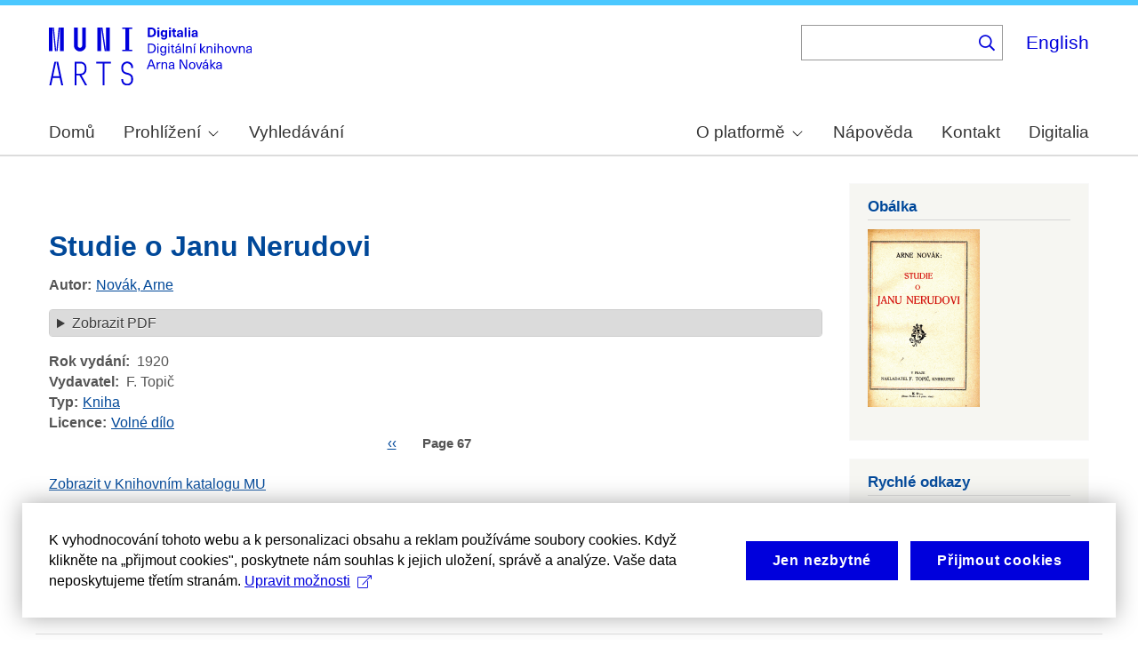

--- FILE ---
content_type: text/html; charset=UTF-8
request_url: https://arne-novak.phil.muni.cz/index.php/node/135/?language=en&page=67
body_size: 8752
content:
<!DOCTYPE html>
<html lang="cs" dir="ltr" prefix="wgs84_pos: http://www.w3.org/2003/01/geo/wgs84_pos#  org: https://www.w3.org/TR/vocab-org/#org:  xs: http://www.w3.org/2001/XMLSchema#  ldp: http://www.w3.org/ns/ldp#  dc11: http://purl.org/dc/elements/1.1/  dcterms: http://purl.org/dc/terms/  nfo: http://www.semanticdesktop.org/ontologies/2007/03/22/nfo/v1.1/  ebucore: http://www.ebu.ch/metadata/ontologies/ebucore/ebucore#  fedora: http://fedora.info/definitions/v4/repository#  owl: http://www.w3.org/2002/07/owl#  ore: http://www.openarchives.org/ore/terms/  rdf: http://www.w3.org/1999/02/22-rdf-syntax-ns#  rdau: http://rdaregistry.info/Elements/u/  islandora: http://islandora.ca/  pcdm: http://pcdm.org/models#  use: http://pcdm.org/use#  iana: http://www.iana.org/assignments/relation/  premis: http://www.loc.gov/premis/rdf/v1#  premis3: http://www.loc.gov/premis/rdf/v3/  co: http://purl.org/co/  content: http://purl.org/rss/1.0/modules/content/  dc: http://purl.org/dc/terms/  foaf: http://xmlns.com/foaf/0.1/  og: http://ogp.me/ns#  rdfs: http://www.w3.org/2000/01/rdf-schema#  schema: http://schema.org/  sioc: http://rdfs.org/sioc/ns#  sioct: http://rdfs.org/sioc/types#  skos: http://www.w3.org/2004/02/skos/core#  xsd: http://www.w3.org/2001/XMLSchema# ">
  <head>
    <meta charset="utf-8" />
<noscript><style>form.antibot * :not(.antibot-message) { display: none !important; }</style>
</noscript><meta name="title" content="Studie o Janu Nerudovi | Digitální knihovna Arna Nováka" />
<meta name="abstract" content="(CS): Digitální knihovna obsahuje monografie Arna Nováka a díla, ke kterým napsal úvod nebo doslov a u kterých autorský zákon umožňuje volné zpřístupnění. Najdete v ní díla Arna Nováka i dalších autorů. Provozována je na Filozofické fakultě Masarykovy univerzity. (EN): The Digital Library contains Arne Novák’s monographs and those works which he wrote an introduction or an epilogue for, subject to free accessibility under the Copyright Act. It contains works of Arne Novák as well as works of other authors. It operates at the Faculty of Arts, Masaryk University." />
<meta name="keywords" content="Arne Novák,digital library,monographs" />
<link rel="canonical" href="https://arne-novak.phil.muni.cz/index.php/cs/node/135" />
<meta name="dcterms.title" content="Studie o Janu Nerudovi" />
<meta name="dcterms.creator" content="Novák, Arne" />
<meta name="dcterms.description" content="NOVÁK, Arne. Studie o Janu Nerudovi. Praha: F. Topič, 1920. 134 s." />
<meta name="dcterms.publisher" content="F. Topič" />
<meta name="dcterms.date" content="1920" />
<meta name="dcterms.type" content="book" />
<meta name="dcterms.identifier" content="https://arne-novak.phil.muni.cz/index.php/cs/node/135" />
<meta name="dcterms.language" content="cs" />
<meta name="dcterms.relation" content="https://arne-novak.phil.muni.cz/index.php/cs/_flysystem/fedora/books/pdf/9414.pdf" />
<meta name="dcterms.rights" content="Volné dílo" />
<meta name="dcterms.bibliographicCitation" content="NOVÁK, Arne. Studie o Janu Nerudovi. Praha: F. Topič, 1920. 134 s." />
<meta name="google-site-verification" content="yJjiVRaPQ6QJO8Au5DLPUY--pJyTJa3apjGTL7FQQRk" />
<meta name="Generator" content="Drupal 10 (https://www.drupal.org)" />
<meta name="MobileOptimized" content="width" />
<meta name="HandheldFriendly" content="true" />
<meta name="viewport" content="width=device-width, initial-scale=1.0" />
<link rel="icon" href="/core/misc/favicon.ico" type="image/vnd.microsoft.icon" />
<link rel="alternate" hreflang="cs" href="https://arne-novak.phil.muni.cz/index.php/cs/node/135" />
<link rel="canonical" href="https://arne-novak.phil.muni.cz/index.php/cs/node/135" />
<link rel="shortlink" href="https://arne-novak.phil.muni.cz/index.php/cs/node/135" />

    <title>Studie o Janu Nerudovi | Digitální knihovna Arna Nováka</title>
    <link rel="stylesheet" media="all" href="https://dan-demo.phil.muni.cz/sites/default/files/css/css_fnPyS2PbJBy6NVSPOTCGLbgxQdzysikdl2CN7x6_uW0.css?delta=0&amp;language=cs&amp;theme=islandora_muni&amp;include=[base64]" />
<link rel="stylesheet" media="all" href="https://dan-demo.phil.muni.cz/sites/default/files/css/css_p43HJfdbXFy7mo4fOsARx6-Z_tuCkKJZAYNrU-Yjy_w.css?delta=1&amp;language=cs&amp;theme=islandora_muni&amp;include=[base64]" />
<link rel="stylesheet" media="print" href="https://dan-demo.phil.muni.cz/sites/default/files/css/css_ZPTDtUZ0nXCC0rzYELA6v53AF5z0u_Xqk_JhYd7VmuA.css?delta=2&amp;language=cs&amp;theme=islandora_muni&amp;include=[base64]" />
<link rel="stylesheet" media="all" href="https://dan-demo.phil.muni.cz/sites/default/files/css/css_dv5s4AUXRTc-spyelypAzlB5ZQF9oB2AhZOIfQ_ndII.css?delta=3&amp;language=cs&amp;theme=islandora_muni&amp;include=[base64]" />

    
  </head>
  <body class="layout-one-sidebar layout-sidebar-second path-node page-node-type-book">
        <a href="#main-content" class="visually-hidden focusable skip-link">
      Skip to main content
    </a>
    
      <div class="dialog-off-canvas-main-canvas" data-off-canvas-main-canvas>
    <div id="page-wrapper">
  <div id="page">
    <header id="header" class="header" role="banner">
      <div class="section layout-container clearfix">
        
          <div class="clearfix region region-header">
    <div id="block-islandora-muni-matomo" class="block block-simple-block block-simple-blockmatomo">
  
    
      <div class="content">
      <!-- Matomo --><script type="text/plain" class="mc-analytics">
  var _paq = window._paq = window._paq || [];
  /* tracker methods like "setCustomDimension" should be called before "trackPageView" */
  _paq.push(['trackPageView']);
  _paq.push(['enableLinkTracking']);
  (function() {
    var u="https://www.phil.muni.cz/matomo/";
    _paq.push(['setTrackerUrl', u+'matomo.php']);
    _paq.push(['setSiteId', '5']);
    var d=document, g=d.createElement('script'), s=d.getElementsByTagName('script')[0];
    g.async=true; g.src=u+'matomo.js'; s.parentNode.insertBefore(g,s);
  })();
</script><!-- End Matomo Code -->
    </div>
  </div>
<div id="block-islandora-muni-sitelogo" class="block block-simple-block block-simple-blocksite-logo">
  
      <h2>Site logo</h2>
    
      <div class="content">
      <p><a class="site-branding__logo" href="/cs" rel="home"><img alt="Home" src="/themes/custom/islandora_muni/platform_specific/images/logo-cs.svg"></a></p>

    </div>
  </div>
<div class="views-exposed-form bef-exposed-form block block-views block-views-exposed-filter-blocksearch-content-page-2" data-drupal-selector="views-exposed-form-search-content-page-2" id="block-islandora-muni-exposedformsearch-contentpage-2">
  
    
      <div class="content">
      <form action="/index.php/cs/search" method="get" id="views-exposed-form-search-content-page-2" accept-charset="UTF-8">
  <div class="form--inline clearfix">
  <div class="js-form-item form-item js-form-type-search-api-autocomplete form-type-search-api-autocomplete js-form-item-search form-item-search">
      
        <input data-drupal-selector="edit-search" data-search-api-autocomplete-search="search_content" class="form-autocomplete form-text" data-autocomplete-path="/index.php/cs/search_api_autocomplete/search_content?display=page_2&amp;&amp;filter=search" type="text" id="edit-search" name="search" value="" size="30" maxlength="128" />

        </div>
<div data-drupal-selector="edit-actions" class="form-actions js-form-wrapper form-wrapper" id="edit-actions"><input data-drupal-selector="edit-submit-search-content" type="submit" id="edit-submit-search-content" value="." class="button js-form-submit form-submit" />
</div>

</div>

</form>

    </div>
  </div>
<div class="language-switcher-language-url block block-language block-language-blocklanguage-interface" id="block-islandora-muni-languageswitcher" role="navigation">
  
    
      <div class="content">
      <ul class="links"><li hreflang="en" data-drupal-link-query="{&quot;language&quot;:&quot;en&quot;,&quot;page&quot;:&quot;67&quot;}" data-drupal-link-system-path="node/135" class="en"><a href="/index.php/en/node/135?language=en&amp;page=67" class="language-link" hreflang="en" data-drupal-link-query="{&quot;language&quot;:&quot;en&quot;,&quot;page&quot;:&quot;67&quot;}" data-drupal-link-system-path="node/135">English</a></li><li hreflang="cs" data-drupal-link-query="{&quot;language&quot;:&quot;en&quot;,&quot;page&quot;:&quot;67&quot;}" data-drupal-link-system-path="node/135" class="cs is-active" aria-current="page"><a href="/index.php/cs/node/135?language=en&amp;page=67" class="language-link is-active" hreflang="cs" data-drupal-link-query="{&quot;language&quot;:&quot;en&quot;,&quot;page&quot;:&quot;67&quot;}" data-drupal-link-system-path="node/135" aria-current="page">Čeština</a></li></ul>
    </div>
  </div>

  </div>

          <div class="region region-primary-menu">
    <div id="block-islandora-muni-mainmenu" class="block block-superfish block-superfishmain-menu">
  
    
      <div class="content">
      
<ul id="superfish-main-menu" class="menu sf-menu sf-main-menu sf-horizontal sf-style-none" role="menu" aria-label="Menu">
  

  
  <li id="main-menu-menu-link-content1ad81ef1-ca27-46c7-90b4-f7f385bf6956" class="sf-depth-1 sf-no-children sf-first" role="none">
    
          <a href="/index.php/cs" class="sf-depth-1 muni-menu-links" role="menuitem">Domů</a>
    
    
    
    
      </li>


            
  <li id="main-menu-menu-link-contentcb819eff-eb66-4821-8baa-21f3a30f89da" class="sf-depth-1 menuparent" role="none">
    
          <span class="sf-depth-1 muni-menu-links menuparent nolink" role="menuitem" aria-haspopup="true" aria-expanded="false">Prohlížení</span>
    
    
    
              <ul role="menu">
      
      

  
  <li id="main-menu-menu-link-content30e12808-9be0-4b0d-85b3-65bd1c79b25e" class="sf-depth-2 sf-no-children sf-first" role="none">
    
          <a href="/index.php/cs/titles" class="sf-depth-2 muni-menu-links" role="menuitem">Názvy</a>
    
    
    
    
      </li>


  
  <li id="main-menu-menu-link-contentba0ff0b6-6eef-4c3c-b104-875f6bf1f20c" class="sf-depth-2 sf-no-children sf-last" role="none">
    
          <a href="/index.php/cs/authors" class="sf-depth-2 muni-menu-links" role="menuitem">Autoři</a>
    
    
    
    
      </li>



              </ul>
      
    
    
      </li>


  
  <li id="main-menu-menu-link-content0c4638cc-ace7-4661-9aa7-e3db1493e32f" class="sf-depth-1 sf-no-children" role="none">
    
          <a href="/index.php/cs/search" class="sf-depth-1 muni-menu-links" role="menuitem">Vyhledávání</a>
    
    
    
    
      </li>


            
  <li id="main-menu-menu-link-contentf978af2f-acec-4007-a2b9-4fdfcefbc4e3" class="sf-depth-1 menuparent" role="none">
    
          <span class="sf-depth-1 muni-menu-links menuparent nolink" role="menuitem" aria-haspopup="true" aria-expanded="false">O platformě</span>
    
    
    
              <ul role="menu">
      
      

  
  <li id="main-menu-menu-link-contenta8138c2c-f069-4df0-ae45-094b2c5cbdeb" class="sf-depth-2 sf-no-children sf-first" role="none">
    
          <a href="/index.php/cs/about" class="sf-depth-2 muni-menu-links" role="menuitem">Základní informace</a>
    
    
    
    
      </li>


  
  <li id="main-menu-menu-link-content9de61a53-8e11-4af2-8fa4-d566fbcc1789" class="sf-depth-2 sf-no-children sf-last" role="none">
    
          <a href="/index.php/cs/arne-novak" class="sf-depth-2 muni-menu-links" role="menuitem">Arne Novák</a>
    
    
    
    
      </li>



              </ul>
      
    
    
      </li>


  
  <li id="main-menu-menu-link-contentf25fc721-37af-465c-858a-d8e71f0c54f6" class="sf-depth-1 sf-no-children" role="none">
    
          <a href="/index.php/cs/help" class="sf-depth-1 muni-menu-links" role="menuitem">Nápověda</a>
    
    
    
    
      </li>


  
  <li id="main-menu-menu-link-content41b7457a-1ebd-49ba-9a5e-f51f8f86ccb3" class="sf-depth-1 sf-no-children" role="none">
    
          <a href="/index.php/cs/contact" class="sf-depth-1 muni-menu-links" role="menuitem">Kontakt</a>
    
    
    
    
      </li>


  
  <li id="main-menu-menu-link-content60212fc8-29ea-4e11-b84e-29d67f63ab89" class="sf-depth-1 sf-no-children sf-last" role="none">
    
          <a href="https://digitalia.phil.muni.cz/" class="sf-depth-1 muni-menu-links sf-external" role="menuitem">Digitalia</a>
    
    
    
    
      </li>


</ul>

    </div>
  </div>
<div id="block-islandora-muni-translatelinktodigitaliainmenu" class="block block-simple-block block-simple-blocktranslate-link-to-digitalia-in-menu">
  
    
      <div class="content">
      <script>
if (document.documentElement.lang === 'en') {
  var links = document.getElementsByClassName('muni-menu-links');
  links[links.length-1].setAttribute("href", "https://digitalia.phil.muni.cz/en");
}
</script>
    </div>
  </div>

  </div>

      </div>
    </header>
            <div id="main-wrapper" class="layout-main-wrapper layout-container clearfix">
      <div id="main" class="layout-main clearfix">
        
        <main id="content" class="column main-content" role="main">
          <section class="section">
            <a id="main-content" tabindex="-1"></a>
              <div class="region region-content">
    <div data-drupal-messages-fallback class="hidden"></div><div id="block-islandora-muni-button-2" class="block block-block-content block-block-content04cd634a-3ec7-4ee0-a6c8-e77c91e7585e">
  
    
      <div class="content">
      
            <div class="clearfix text-formatted field field--name-body field--type-text-with-summary field--label-hidden field__item"><div id="back">­</div>
<script>
if (document.referrer.startsWith("https://dan-demo.phil.muni.cz/search")) {
   var btn = document.createElement("BUTTON");   // Create a <button> element
   btn.innerHTML = "Zpět k výsledkům vyhledávání";     // Insert text
   btn.onclick = function() { window.history.back(); };
   document.getElementById("back").appendChild(btn);
   $('div.section:empty').hide();
}
</script></div>
      
    </div>
  </div>
<div id="block-islandora-muni-page-title" class="block block-core block-page-title-block">
  
    
      <div class="content">
      

  <h1 class="title page-title"><span class="field field--name-title field--type-string field--label-hidden">Studie o Janu Nerudovi</span>
</h1>


    </div>
  </div>
<div id="block-islandora-muni-content" class="block block-system block-system-main-block">
  
    
      <div class="content">
      
<article data-history-node-id="135" about="/index.php/cs/node/135" class="node node--type-book node--promoted node--view-mode-full clearfix">
  <header>
    
          
      </header>
  <div class="node__content clearfix">
    
  <div class="field field--name-field-author field--type-entity-reference field--label-inline clearfix">
    <div class="field__label">Autor</div>
          <div class="field__items">
              <div class="field__item"><a href="/index.php/cs/node/11" hreflang="cs">Novák, Arne</a></div>
              </div>
      </div>
<details class="js-form-wrapper form-wrapper">    <summary role="button" aria-expanded="false">Zobrazit PDF</summary><div class="details-wrapper">
    <div class="views-element-container"><div class="view view-eva view-pdfjs-media-evas view-id-pdfjs_media_evas view-display-id-entity_view_1 js-view-dom-id-d4472918cd01cba11253e077f30a6714e7b3454b057249e8d6819fb0d908654d">
  
    

  
  

      <div class="views-row"><article class="media media--type-book-pdf media--view-mode-pdfjs">
  
      
  <div class="field field--name-field-media-file field--type-file field--label-visually_hidden">
    <div class="field__label visually-hidden">File</div>
              <div class="field__item"><iframe  class="pdf" webkitallowfullscreen="" mozallowfullscreen="" allowfullscreen="" frameborder="no" width="100%" height="700px" src="/libraries/pdf.js/web/viewer.html?file=https%3A%2F%2Farne-novak.phil.muni.cz%2Findex.php%2Fcs%2F_flysystem%2Ffedora%2Fbooks%2Fpdf%2F9414.pdf#zoom=page-fit&amp;pagemode=thumbs" data-src="https://arne-novak.phil.muni.cz/index.php/cs/_flysystem/fedora/books/pdf/9414.pdf" title="9414.pdf"></iframe>
</div>
          </div>

  </article>
</div>

  
  

  
  

  
  </div>
</div>
</div>
</details>
<div class="field-group-tabs-wrapper"><div data-vertical-tabs-panes><input class="vertical-tabs__active-tab" type="hidden" />

  <div class="field field--name-field-published field--type-decimal field--label-inline clearfix">
    <div class="field__label">Rok vydání</div>
              <div class="field__item">1920</div>
          </div>

  <div class="field field--name-field-publisher field--type-string field--label-inline clearfix">
    <div class="field__label">Vydavatel</div>
              <div class="field__item">F. Topič</div>
          </div>

  <div class="field field--name-field-type field--type-entity-reference field--label-inline clearfix">
    <div class="field__label">Typ</div>
              <div class="field__item"><a href="/index.php/cs/taxonomy/term/42" hreflang="cs">Kniha</a></div>
          </div>

  <div class="field field--name-field-rights field--type-entity-reference field--label-inline clearfix">
    <div class="field__label">Licence</div>
              <div class="field__item"><a href="/index.php/cs/taxonomy/term/38" hreflang="cs">Volné dílo</a></div>
          </div>
<div class="views-element-container"><div class="view view-eva view-part-citation view-id-part_citation view-display-id-entity_view_1 js-view-dom-id-aca365cf86612ffdc56ed1a20122ffccc6e78b5f1c55b4788aa19cb6dd473c5c">
  
    

  
  

  
  
    <nav class="pager" role="navigation" aria-labelledby="pagination-heading">
    <h4 id="pagination-heading" class="pager__heading visually-hidden">Pagination</h4>
    <ul class="pager__items js-pager__items">
              <li class="pager__item pager__item--previous">
          <a href="/index.php/cs/node/135?language=en&amp;page=65" title="Go to previous page" rel="prev">
            <span class="visually-hidden">Previous page</span>
            <span aria-hidden="true">‹‹</span>
          </a>
        </li>
                    <li class="pager__item is-active">
          Page 67        </li>
                </ul>
  </nav>


  
  

  
  </div>
</div>
</div>
</div><div class="views-element-container"><div class="view view-eva view-katalog-muni-url view-id-katalog_muni_url view-display-id-entity_view_1 js-view-dom-id-225df9b508d662460a8b7036acae68fa9fd027958fee4dd59ca7c37766dcd886">
  
    

  
  

      <div class="views-row"><div class="views-field views-field-field-sysno"><div class="field-content"><a href="https://katalog.muni.cz/Record/MUB01000109627" target="_blank"><br>Zobrazit v Knihovním katalogu MU</a></div></div><div class="views-field views-field-nothing"><span class="field-content"><br></span></div></div>

  
  

  
  

  
  </div>
</div>
<div class="views-element-container"><div class="view view-eva view-book-pages-grid view-id-book_pages_grid view-display-id-entity_view_1 js-view-dom-id-4ac44fb906ae072e2138e49a06362a4de2367a6b144e3122c59c6ae83d26a99b">
  
    

  
  

  
  
    <nav class="pager" role="navigation" aria-labelledby="pagination-heading--2">
    <h4 id="pagination-heading--2" class="visually-hidden">Pagination</h4>
    <ul class="pager__items js-pager__items">
                    <li class="pager__item pager__item--first">
          <a href="?language=en&amp;page=0" title="Go to first page">
            <span class="visually-hidden">First page</span>
            <span aria-hidden="true">« První</span>
          </a>
        </li>
                          <li class="pager__item pager__item--previous">
          <a href="?language=en&amp;page=65" title="Go to previous page" rel="prev">
            <span class="visually-hidden">Previous page</span>
            <span aria-hidden="true">‹ Předchozí</span>
          </a>
        </li>
                          <li class="pager__item pager__item--ellipsis" role="presentation">&hellip;</li>
                          <li class="pager__item">
                                          <a href="?language=en&amp;page=58" title="Go to page 59">
            <span class="visually-hidden">
              Page
            </span>59</a>
        </li>
              <li class="pager__item">
                                          <a href="?language=en&amp;page=59" title="Go to page 60">
            <span class="visually-hidden">
              Page
            </span>60</a>
        </li>
              <li class="pager__item">
                                          <a href="?language=en&amp;page=60" title="Go to page 61">
            <span class="visually-hidden">
              Page
            </span>61</a>
        </li>
              <li class="pager__item">
                                          <a href="?language=en&amp;page=61" title="Go to page 62">
            <span class="visually-hidden">
              Page
            </span>62</a>
        </li>
              <li class="pager__item">
                                          <a href="?language=en&amp;page=62" title="Go to page 63">
            <span class="visually-hidden">
              Page
            </span>63</a>
        </li>
              <li class="pager__item">
                                          <a href="?language=en&amp;page=63" title="Go to page 64">
            <span class="visually-hidden">
              Page
            </span>64</a>
        </li>
              <li class="pager__item">
                                          <a href="?language=en&amp;page=64" title="Go to page 65">
            <span class="visually-hidden">
              Page
            </span>65</a>
        </li>
              <li class="pager__item">
                                          <a href="?language=en&amp;page=65" title="Go to page 66">
            <span class="visually-hidden">
              Page
            </span>66</a>
        </li>
              <li class="pager__item is-active">
                                          <a href="?language=en&amp;page=66" title="Current page" aria-current="page">
            <span class="visually-hidden">
              Page
            </span>67</a>
        </li>
                                              </ul>
  </nav>


  
  

  
  </div>
</div>

  </div>
</article>

    </div>
  </div>

  </div>

          </section>
        </main>
                          <div id="sidebar-second" class="column sidebar">
            <aside class="section" role="complementary">
                <div class="region region-sidebar-second">
    <div class="views-element-container block block-views block-views-blockbook-covers-block-1" id="block-islandora-muni-views-block-book-covers-block-1-2">
  
      <h2>Obálka</h2>
    
      <div class="content">
      <div><div class="view view-book-covers view-id-book_covers view-display-id-block_1 js-view-dom-id-4877c0f63b781706aae246d5795342de242d6f783c5caa00a3c774457ec5ff3e">
  
    
      
      <div class="view-content">
          <div class="views-row"><article class="media media--type-book-cover media--view-mode-source">
  
      
            <div class="field field--name-field-media-image field--type-image field--label-hidden field__item">  <img loading="lazy" src="/index.php/cs/_flysystem/fedora/books/cover/9414.gif" width="126" height="200" typeof="foaf:Image" />

</div>
      
  </article>
</div>

    </div>
  
          </div>
</div>

    </div>
  </div>
<div class="views-element-container block block-views block-views-blockbook-links-block-1" id="block-islandora-muni-views-block-book-links-block-1-2">
  
      <h2>Rychlé odkazy</h2>
    
      <div class="content">
      <div><div class="view view-book-links view-id-book_links view-display-id-block_1 js-view-dom-id-e5ffab196eeae44dd3bb73ea2455a41aa5c54bd7c1ab22acf7e2e04493a8f1a0">
  
    
      
      <div class="view-content">
          <div class="views-row"><div class="views-field views-field-nothing"><span class="field-content"><a href="/node/135">Přehled o díle</a></span></div><div class="views-field views-field-field-weight-value"><div class="field-content"><a href="/index.php/cs/node/135/pages?page=0">Titulní strana</a></div></div><div class="views-field views-field-field-weight-value-1"><div class="field-content"><a href="/index.php/cs/node/135/pages?page=134">Stránka s obsahem</a></div></div></div>

    </div>
  
            <div class="view-footer">
      <div class="view view-book-parts view-id-book_parts view-display-id-default js-view-dom-id-b0b93586684ff7a12916c58c3d3547ae0745d58b8e2063a69b957fec73abfb23">
  
    
      
  
          </div>

    </div>
    </div>
</div>

    </div>
  </div>

  </div>

            </aside>
          </div>
              </div>
    </div>
        <footer class="site-footer">
      <div class="layout-container">
                  <div class="site-footer__top clearfix">
              <div class="region region-footer-first">
    <div id="block-islandora-muni-footercopyright" class="block block-simple-block block-simple-blockfooter-copyright">
  
    
      <div class="content">
      <p>©&nbsp;<script>const datey = new Date(); document.write(datey.getFullYear());</script> <a href="https://muni.cz/">Masarykova univerzita</a><br><a href="mailto:digitalia@phil.muni.cz">Webmaster</a> | <a class="mc-open-dialog" href="#">Cookies</a></p>
    </div>
  </div>
<div id="block-islandora-muni-footerlogos" class="block block-simple-block block-simple-blockfooter-logos">
  
    
      <div class="content">
      <p><a href="https://digitalia.phil.muni.cz/o-nas/lindatclariah-cz" target="_blank"><img src="/themes/custom/islandora_muni/images/LINDAT-CLARIAH-cz-small.png" alt="LINDAT CLARIAH"></a><a href="https://knihovna.phil.muni.cz/cs/" target="_blank"><img class="footer-icon" src="/themes/custom/islandora_muni/images/phil-lib-cs.svg" alt="FF MU Library"></a> <a href="https://kisk.phil.muni.cz/cs/" target="_blank"><img class="footer-icon" src="/themes/custom/islandora_muni/images/phil-kisk-cs.svg" alt="KISK FF MU"></a></p>

    </div>
  </div>
<div id="block-islandora-muni-cookies-consent-cs" class="block block-simple-block block-simple-blockcookies-consent-cs">
  
    
      <div class="content">
      <script>
!function(i,c){i.muniCookies=c;var s=document.createElement("script");s.src=c.scriptUrl+"main.js",document.head.appendChild(s)}(window,{
scriptUrl: 'https://cdn.muni.cz/Scripts/libs/muni-cookies/',
lang: 'cs',
customStyle: true,
key: 'd2868d50-d6fd-4c91-a599-5b0e432fe89e'})
</script>
    </div>
  </div>

  </div>

            
            
            
          </div>
                      </div>
    </footer>
  </div>
</div>

  </div>

    
    <script type="application/json" data-drupal-selector="drupal-settings-json">{"path":{"baseUrl":"\/index.php\/","pathPrefix":"cs\/","currentPath":"node\/135","currentPathIsAdmin":false,"isFront":false,"currentLanguage":"cs","currentQuery":{"language":"en","page":"67"}},"pluralDelimiter":"\u0003","suppressDeprecationErrors":true,"ajaxPageState":{"libraries":"[base64]","theme":"islandora_muni","theme_token":null},"ajaxTrustedUrl":{"\/index.php\/cs\/search":true},"field_group":{"tabs":{"mode":"default","context":"view","settings":{"classes":"","id":"","direction":"vertical"}},"details":{"mode":"default","context":"view","settings":{"classes":"","id":"","open":false,"description":""}}},"widthBreakpoint":640,"superfish":{"superfish-main-menu":{"id":"superfish-main-menu","sf":{"animation":{"opacity":"show","height":"show"},"speed":"fast","autoArrows":true,"dropShadows":true},"plugins":{"smallscreen":{"cloneParent":0,"mode":"window_width","expandText":"Rozbalit","collapseText":"Sbalit"},"supposition":true,"supersubs":true}}},"search_api_autocomplete":{"search_content":{"auto_submit":true}},"user":{"uid":0,"permissionsHash":"2a81622aa6a25aa7f4b2810d7784607de30ff6049bd0de5071b08f0cb82940de"}}</script>
<script src="/core/assets/vendor/jquery/jquery.min.js?v=3.7.1"></script>
<script src="/core/assets/vendor/once/once.min.js?v=1.0.1"></script>
<script src="https://dan-demo.phil.muni.cz/sites/default/files/languages/cs_M59cFHA8RLY8X6VhZ1fNeRDHlxCtoK3TW6oV86uIPv4.js?t96zl1"></script>
<script src="/core/misc/drupalSettingsLoader.js?v=10.6.2"></script>
<script src="/core/misc/drupal.js?v=10.6.2"></script>
<script src="/core/misc/drupal.init.js?v=10.6.2"></script>
<script src="/core/assets/vendor/jquery.ui/ui/version-min.js?v=10.6.2"></script>
<script src="/core/assets/vendor/jquery.ui/ui/data-min.js?v=10.6.2"></script>
<script src="/core/assets/vendor/jquery.ui/ui/disable-selection-min.js?v=10.6.2"></script>
<script src="/core/assets/vendor/jquery.ui/ui/jquery-patch-min.js?v=10.6.2"></script>
<script src="/core/assets/vendor/jquery.ui/ui/scroll-parent-min.js?v=10.6.2"></script>
<script src="/core/assets/vendor/jquery.ui/ui/unique-id-min.js?v=10.6.2"></script>
<script src="/core/assets/vendor/jquery.ui/ui/focusable-min.js?v=10.6.2"></script>
<script src="/core/assets/vendor/jquery.ui/ui/keycode-min.js?v=10.6.2"></script>
<script src="/core/assets/vendor/jquery.ui/ui/plugin-min.js?v=10.6.2"></script>
<script src="/core/assets/vendor/jquery.ui/ui/widget-min.js?v=10.6.2"></script>
<script src="/core/assets/vendor/jquery.ui/ui/labels-min.js?v=10.6.2"></script>
<script src="/core/assets/vendor/jquery.ui/ui/widgets/autocomplete-min.js?v=10.6.2"></script>
<script src="/core/assets/vendor/jquery.ui/ui/widgets/menu-min.js?v=10.6.2"></script>
<script src="/core/assets/vendor/tabbable/index.umd.min.js?v=6.3.0"></script>
<script src="/core/misc/autocomplete.js?v=10.6.2"></script>
<script src="/modules/contrib/better_exposed_filters/js/better_exposed_filters.js?t96zl1"></script>
<script src="/core/misc/debounce.js?v=10.6.2"></script>
<script src="/core/misc/form.js?v=10.6.2"></script>
<script src="/core/misc/details-summarized-content.js?v=10.6.2"></script>
<script src="/core/misc/details-aria.js?v=10.6.2"></script>
<script src="/core/misc/details.js?v=10.6.2"></script>
<script src="/core/misc/vertical-tabs.js?v=10.6.2"></script>
<script src="/modules/custom/digitalia_muni_general_includes/js/language_switcher_update.js?t96zl1"></script>
<script src="/core/misc/progress.js?v=10.6.2"></script>
<script src="/core/assets/vendor/loadjs/loadjs.min.js?v=4.3.0"></script>
<script src="/core/misc/announce.js?v=10.6.2"></script>
<script src="/core/misc/message.js?v=10.6.2"></script>
<script src="/core/misc/ajax.js?v=10.6.2"></script>
<script src="/core/misc/jquery.tabbable.shim.js?v=10.6.2"></script>
<script src="/core/misc/position.js?v=10.6.2"></script>
<script src="/modules/contrib/search_api_autocomplete/js/search_api_autocomplete.js?t96zl1"></script>
<script src="/modules/contrib/superfish/js/superfish.js?v=2.0"></script>
<script src="/libraries/drupal-superfish/superfish.js?t96zl1"></script>
<script src="/libraries/drupal-superfish/jquery.hoverIntent.minified.js?t96zl1"></script>
<script src="/libraries/drupal-superfish/sfsmallscreen.js?t96zl1"></script>
<script src="/libraries/drupal-superfish/supersubs.js?t96zl1"></script>
<script src="/libraries/drupal-superfish/supposition.js?t96zl1"></script>

  </body>
</html>
